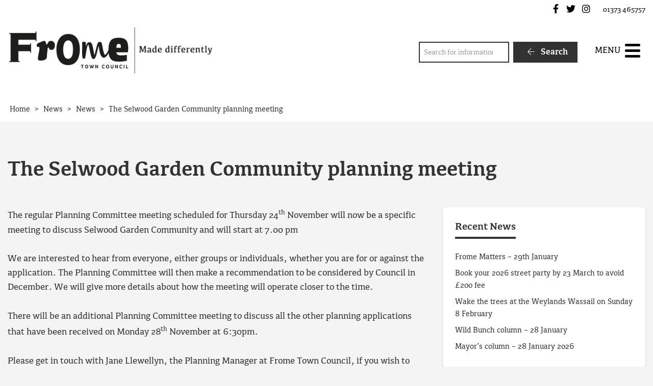

--- FILE ---
content_type: text/html; charset=utf-8
request_url: https://www.google.com/recaptcha/api2/anchor?ar=1&k=6Ld2V98dAAAAAF59rhb3gIx5246XOhBuLKpRVMPO&co=aHR0cHM6Ly93d3cuZnJvbWV0b3duY291bmNpbC5nb3YudWs6NDQz&hl=en&v=N67nZn4AqZkNcbeMu4prBgzg&size=invisible&anchor-ms=20000&execute-ms=30000&cb=uubuifsb116r
body_size: 48695
content:
<!DOCTYPE HTML><html dir="ltr" lang="en"><head><meta http-equiv="Content-Type" content="text/html; charset=UTF-8">
<meta http-equiv="X-UA-Compatible" content="IE=edge">
<title>reCAPTCHA</title>
<style type="text/css">
/* cyrillic-ext */
@font-face {
  font-family: 'Roboto';
  font-style: normal;
  font-weight: 400;
  font-stretch: 100%;
  src: url(//fonts.gstatic.com/s/roboto/v48/KFO7CnqEu92Fr1ME7kSn66aGLdTylUAMa3GUBHMdazTgWw.woff2) format('woff2');
  unicode-range: U+0460-052F, U+1C80-1C8A, U+20B4, U+2DE0-2DFF, U+A640-A69F, U+FE2E-FE2F;
}
/* cyrillic */
@font-face {
  font-family: 'Roboto';
  font-style: normal;
  font-weight: 400;
  font-stretch: 100%;
  src: url(//fonts.gstatic.com/s/roboto/v48/KFO7CnqEu92Fr1ME7kSn66aGLdTylUAMa3iUBHMdazTgWw.woff2) format('woff2');
  unicode-range: U+0301, U+0400-045F, U+0490-0491, U+04B0-04B1, U+2116;
}
/* greek-ext */
@font-face {
  font-family: 'Roboto';
  font-style: normal;
  font-weight: 400;
  font-stretch: 100%;
  src: url(//fonts.gstatic.com/s/roboto/v48/KFO7CnqEu92Fr1ME7kSn66aGLdTylUAMa3CUBHMdazTgWw.woff2) format('woff2');
  unicode-range: U+1F00-1FFF;
}
/* greek */
@font-face {
  font-family: 'Roboto';
  font-style: normal;
  font-weight: 400;
  font-stretch: 100%;
  src: url(//fonts.gstatic.com/s/roboto/v48/KFO7CnqEu92Fr1ME7kSn66aGLdTylUAMa3-UBHMdazTgWw.woff2) format('woff2');
  unicode-range: U+0370-0377, U+037A-037F, U+0384-038A, U+038C, U+038E-03A1, U+03A3-03FF;
}
/* math */
@font-face {
  font-family: 'Roboto';
  font-style: normal;
  font-weight: 400;
  font-stretch: 100%;
  src: url(//fonts.gstatic.com/s/roboto/v48/KFO7CnqEu92Fr1ME7kSn66aGLdTylUAMawCUBHMdazTgWw.woff2) format('woff2');
  unicode-range: U+0302-0303, U+0305, U+0307-0308, U+0310, U+0312, U+0315, U+031A, U+0326-0327, U+032C, U+032F-0330, U+0332-0333, U+0338, U+033A, U+0346, U+034D, U+0391-03A1, U+03A3-03A9, U+03B1-03C9, U+03D1, U+03D5-03D6, U+03F0-03F1, U+03F4-03F5, U+2016-2017, U+2034-2038, U+203C, U+2040, U+2043, U+2047, U+2050, U+2057, U+205F, U+2070-2071, U+2074-208E, U+2090-209C, U+20D0-20DC, U+20E1, U+20E5-20EF, U+2100-2112, U+2114-2115, U+2117-2121, U+2123-214F, U+2190, U+2192, U+2194-21AE, U+21B0-21E5, U+21F1-21F2, U+21F4-2211, U+2213-2214, U+2216-22FF, U+2308-230B, U+2310, U+2319, U+231C-2321, U+2336-237A, U+237C, U+2395, U+239B-23B7, U+23D0, U+23DC-23E1, U+2474-2475, U+25AF, U+25B3, U+25B7, U+25BD, U+25C1, U+25CA, U+25CC, U+25FB, U+266D-266F, U+27C0-27FF, U+2900-2AFF, U+2B0E-2B11, U+2B30-2B4C, U+2BFE, U+3030, U+FF5B, U+FF5D, U+1D400-1D7FF, U+1EE00-1EEFF;
}
/* symbols */
@font-face {
  font-family: 'Roboto';
  font-style: normal;
  font-weight: 400;
  font-stretch: 100%;
  src: url(//fonts.gstatic.com/s/roboto/v48/KFO7CnqEu92Fr1ME7kSn66aGLdTylUAMaxKUBHMdazTgWw.woff2) format('woff2');
  unicode-range: U+0001-000C, U+000E-001F, U+007F-009F, U+20DD-20E0, U+20E2-20E4, U+2150-218F, U+2190, U+2192, U+2194-2199, U+21AF, U+21E6-21F0, U+21F3, U+2218-2219, U+2299, U+22C4-22C6, U+2300-243F, U+2440-244A, U+2460-24FF, U+25A0-27BF, U+2800-28FF, U+2921-2922, U+2981, U+29BF, U+29EB, U+2B00-2BFF, U+4DC0-4DFF, U+FFF9-FFFB, U+10140-1018E, U+10190-1019C, U+101A0, U+101D0-101FD, U+102E0-102FB, U+10E60-10E7E, U+1D2C0-1D2D3, U+1D2E0-1D37F, U+1F000-1F0FF, U+1F100-1F1AD, U+1F1E6-1F1FF, U+1F30D-1F30F, U+1F315, U+1F31C, U+1F31E, U+1F320-1F32C, U+1F336, U+1F378, U+1F37D, U+1F382, U+1F393-1F39F, U+1F3A7-1F3A8, U+1F3AC-1F3AF, U+1F3C2, U+1F3C4-1F3C6, U+1F3CA-1F3CE, U+1F3D4-1F3E0, U+1F3ED, U+1F3F1-1F3F3, U+1F3F5-1F3F7, U+1F408, U+1F415, U+1F41F, U+1F426, U+1F43F, U+1F441-1F442, U+1F444, U+1F446-1F449, U+1F44C-1F44E, U+1F453, U+1F46A, U+1F47D, U+1F4A3, U+1F4B0, U+1F4B3, U+1F4B9, U+1F4BB, U+1F4BF, U+1F4C8-1F4CB, U+1F4D6, U+1F4DA, U+1F4DF, U+1F4E3-1F4E6, U+1F4EA-1F4ED, U+1F4F7, U+1F4F9-1F4FB, U+1F4FD-1F4FE, U+1F503, U+1F507-1F50B, U+1F50D, U+1F512-1F513, U+1F53E-1F54A, U+1F54F-1F5FA, U+1F610, U+1F650-1F67F, U+1F687, U+1F68D, U+1F691, U+1F694, U+1F698, U+1F6AD, U+1F6B2, U+1F6B9-1F6BA, U+1F6BC, U+1F6C6-1F6CF, U+1F6D3-1F6D7, U+1F6E0-1F6EA, U+1F6F0-1F6F3, U+1F6F7-1F6FC, U+1F700-1F7FF, U+1F800-1F80B, U+1F810-1F847, U+1F850-1F859, U+1F860-1F887, U+1F890-1F8AD, U+1F8B0-1F8BB, U+1F8C0-1F8C1, U+1F900-1F90B, U+1F93B, U+1F946, U+1F984, U+1F996, U+1F9E9, U+1FA00-1FA6F, U+1FA70-1FA7C, U+1FA80-1FA89, U+1FA8F-1FAC6, U+1FACE-1FADC, U+1FADF-1FAE9, U+1FAF0-1FAF8, U+1FB00-1FBFF;
}
/* vietnamese */
@font-face {
  font-family: 'Roboto';
  font-style: normal;
  font-weight: 400;
  font-stretch: 100%;
  src: url(//fonts.gstatic.com/s/roboto/v48/KFO7CnqEu92Fr1ME7kSn66aGLdTylUAMa3OUBHMdazTgWw.woff2) format('woff2');
  unicode-range: U+0102-0103, U+0110-0111, U+0128-0129, U+0168-0169, U+01A0-01A1, U+01AF-01B0, U+0300-0301, U+0303-0304, U+0308-0309, U+0323, U+0329, U+1EA0-1EF9, U+20AB;
}
/* latin-ext */
@font-face {
  font-family: 'Roboto';
  font-style: normal;
  font-weight: 400;
  font-stretch: 100%;
  src: url(//fonts.gstatic.com/s/roboto/v48/KFO7CnqEu92Fr1ME7kSn66aGLdTylUAMa3KUBHMdazTgWw.woff2) format('woff2');
  unicode-range: U+0100-02BA, U+02BD-02C5, U+02C7-02CC, U+02CE-02D7, U+02DD-02FF, U+0304, U+0308, U+0329, U+1D00-1DBF, U+1E00-1E9F, U+1EF2-1EFF, U+2020, U+20A0-20AB, U+20AD-20C0, U+2113, U+2C60-2C7F, U+A720-A7FF;
}
/* latin */
@font-face {
  font-family: 'Roboto';
  font-style: normal;
  font-weight: 400;
  font-stretch: 100%;
  src: url(//fonts.gstatic.com/s/roboto/v48/KFO7CnqEu92Fr1ME7kSn66aGLdTylUAMa3yUBHMdazQ.woff2) format('woff2');
  unicode-range: U+0000-00FF, U+0131, U+0152-0153, U+02BB-02BC, U+02C6, U+02DA, U+02DC, U+0304, U+0308, U+0329, U+2000-206F, U+20AC, U+2122, U+2191, U+2193, U+2212, U+2215, U+FEFF, U+FFFD;
}
/* cyrillic-ext */
@font-face {
  font-family: 'Roboto';
  font-style: normal;
  font-weight: 500;
  font-stretch: 100%;
  src: url(//fonts.gstatic.com/s/roboto/v48/KFO7CnqEu92Fr1ME7kSn66aGLdTylUAMa3GUBHMdazTgWw.woff2) format('woff2');
  unicode-range: U+0460-052F, U+1C80-1C8A, U+20B4, U+2DE0-2DFF, U+A640-A69F, U+FE2E-FE2F;
}
/* cyrillic */
@font-face {
  font-family: 'Roboto';
  font-style: normal;
  font-weight: 500;
  font-stretch: 100%;
  src: url(//fonts.gstatic.com/s/roboto/v48/KFO7CnqEu92Fr1ME7kSn66aGLdTylUAMa3iUBHMdazTgWw.woff2) format('woff2');
  unicode-range: U+0301, U+0400-045F, U+0490-0491, U+04B0-04B1, U+2116;
}
/* greek-ext */
@font-face {
  font-family: 'Roboto';
  font-style: normal;
  font-weight: 500;
  font-stretch: 100%;
  src: url(//fonts.gstatic.com/s/roboto/v48/KFO7CnqEu92Fr1ME7kSn66aGLdTylUAMa3CUBHMdazTgWw.woff2) format('woff2');
  unicode-range: U+1F00-1FFF;
}
/* greek */
@font-face {
  font-family: 'Roboto';
  font-style: normal;
  font-weight: 500;
  font-stretch: 100%;
  src: url(//fonts.gstatic.com/s/roboto/v48/KFO7CnqEu92Fr1ME7kSn66aGLdTylUAMa3-UBHMdazTgWw.woff2) format('woff2');
  unicode-range: U+0370-0377, U+037A-037F, U+0384-038A, U+038C, U+038E-03A1, U+03A3-03FF;
}
/* math */
@font-face {
  font-family: 'Roboto';
  font-style: normal;
  font-weight: 500;
  font-stretch: 100%;
  src: url(//fonts.gstatic.com/s/roboto/v48/KFO7CnqEu92Fr1ME7kSn66aGLdTylUAMawCUBHMdazTgWw.woff2) format('woff2');
  unicode-range: U+0302-0303, U+0305, U+0307-0308, U+0310, U+0312, U+0315, U+031A, U+0326-0327, U+032C, U+032F-0330, U+0332-0333, U+0338, U+033A, U+0346, U+034D, U+0391-03A1, U+03A3-03A9, U+03B1-03C9, U+03D1, U+03D5-03D6, U+03F0-03F1, U+03F4-03F5, U+2016-2017, U+2034-2038, U+203C, U+2040, U+2043, U+2047, U+2050, U+2057, U+205F, U+2070-2071, U+2074-208E, U+2090-209C, U+20D0-20DC, U+20E1, U+20E5-20EF, U+2100-2112, U+2114-2115, U+2117-2121, U+2123-214F, U+2190, U+2192, U+2194-21AE, U+21B0-21E5, U+21F1-21F2, U+21F4-2211, U+2213-2214, U+2216-22FF, U+2308-230B, U+2310, U+2319, U+231C-2321, U+2336-237A, U+237C, U+2395, U+239B-23B7, U+23D0, U+23DC-23E1, U+2474-2475, U+25AF, U+25B3, U+25B7, U+25BD, U+25C1, U+25CA, U+25CC, U+25FB, U+266D-266F, U+27C0-27FF, U+2900-2AFF, U+2B0E-2B11, U+2B30-2B4C, U+2BFE, U+3030, U+FF5B, U+FF5D, U+1D400-1D7FF, U+1EE00-1EEFF;
}
/* symbols */
@font-face {
  font-family: 'Roboto';
  font-style: normal;
  font-weight: 500;
  font-stretch: 100%;
  src: url(//fonts.gstatic.com/s/roboto/v48/KFO7CnqEu92Fr1ME7kSn66aGLdTylUAMaxKUBHMdazTgWw.woff2) format('woff2');
  unicode-range: U+0001-000C, U+000E-001F, U+007F-009F, U+20DD-20E0, U+20E2-20E4, U+2150-218F, U+2190, U+2192, U+2194-2199, U+21AF, U+21E6-21F0, U+21F3, U+2218-2219, U+2299, U+22C4-22C6, U+2300-243F, U+2440-244A, U+2460-24FF, U+25A0-27BF, U+2800-28FF, U+2921-2922, U+2981, U+29BF, U+29EB, U+2B00-2BFF, U+4DC0-4DFF, U+FFF9-FFFB, U+10140-1018E, U+10190-1019C, U+101A0, U+101D0-101FD, U+102E0-102FB, U+10E60-10E7E, U+1D2C0-1D2D3, U+1D2E0-1D37F, U+1F000-1F0FF, U+1F100-1F1AD, U+1F1E6-1F1FF, U+1F30D-1F30F, U+1F315, U+1F31C, U+1F31E, U+1F320-1F32C, U+1F336, U+1F378, U+1F37D, U+1F382, U+1F393-1F39F, U+1F3A7-1F3A8, U+1F3AC-1F3AF, U+1F3C2, U+1F3C4-1F3C6, U+1F3CA-1F3CE, U+1F3D4-1F3E0, U+1F3ED, U+1F3F1-1F3F3, U+1F3F5-1F3F7, U+1F408, U+1F415, U+1F41F, U+1F426, U+1F43F, U+1F441-1F442, U+1F444, U+1F446-1F449, U+1F44C-1F44E, U+1F453, U+1F46A, U+1F47D, U+1F4A3, U+1F4B0, U+1F4B3, U+1F4B9, U+1F4BB, U+1F4BF, U+1F4C8-1F4CB, U+1F4D6, U+1F4DA, U+1F4DF, U+1F4E3-1F4E6, U+1F4EA-1F4ED, U+1F4F7, U+1F4F9-1F4FB, U+1F4FD-1F4FE, U+1F503, U+1F507-1F50B, U+1F50D, U+1F512-1F513, U+1F53E-1F54A, U+1F54F-1F5FA, U+1F610, U+1F650-1F67F, U+1F687, U+1F68D, U+1F691, U+1F694, U+1F698, U+1F6AD, U+1F6B2, U+1F6B9-1F6BA, U+1F6BC, U+1F6C6-1F6CF, U+1F6D3-1F6D7, U+1F6E0-1F6EA, U+1F6F0-1F6F3, U+1F6F7-1F6FC, U+1F700-1F7FF, U+1F800-1F80B, U+1F810-1F847, U+1F850-1F859, U+1F860-1F887, U+1F890-1F8AD, U+1F8B0-1F8BB, U+1F8C0-1F8C1, U+1F900-1F90B, U+1F93B, U+1F946, U+1F984, U+1F996, U+1F9E9, U+1FA00-1FA6F, U+1FA70-1FA7C, U+1FA80-1FA89, U+1FA8F-1FAC6, U+1FACE-1FADC, U+1FADF-1FAE9, U+1FAF0-1FAF8, U+1FB00-1FBFF;
}
/* vietnamese */
@font-face {
  font-family: 'Roboto';
  font-style: normal;
  font-weight: 500;
  font-stretch: 100%;
  src: url(//fonts.gstatic.com/s/roboto/v48/KFO7CnqEu92Fr1ME7kSn66aGLdTylUAMa3OUBHMdazTgWw.woff2) format('woff2');
  unicode-range: U+0102-0103, U+0110-0111, U+0128-0129, U+0168-0169, U+01A0-01A1, U+01AF-01B0, U+0300-0301, U+0303-0304, U+0308-0309, U+0323, U+0329, U+1EA0-1EF9, U+20AB;
}
/* latin-ext */
@font-face {
  font-family: 'Roboto';
  font-style: normal;
  font-weight: 500;
  font-stretch: 100%;
  src: url(//fonts.gstatic.com/s/roboto/v48/KFO7CnqEu92Fr1ME7kSn66aGLdTylUAMa3KUBHMdazTgWw.woff2) format('woff2');
  unicode-range: U+0100-02BA, U+02BD-02C5, U+02C7-02CC, U+02CE-02D7, U+02DD-02FF, U+0304, U+0308, U+0329, U+1D00-1DBF, U+1E00-1E9F, U+1EF2-1EFF, U+2020, U+20A0-20AB, U+20AD-20C0, U+2113, U+2C60-2C7F, U+A720-A7FF;
}
/* latin */
@font-face {
  font-family: 'Roboto';
  font-style: normal;
  font-weight: 500;
  font-stretch: 100%;
  src: url(//fonts.gstatic.com/s/roboto/v48/KFO7CnqEu92Fr1ME7kSn66aGLdTylUAMa3yUBHMdazQ.woff2) format('woff2');
  unicode-range: U+0000-00FF, U+0131, U+0152-0153, U+02BB-02BC, U+02C6, U+02DA, U+02DC, U+0304, U+0308, U+0329, U+2000-206F, U+20AC, U+2122, U+2191, U+2193, U+2212, U+2215, U+FEFF, U+FFFD;
}
/* cyrillic-ext */
@font-face {
  font-family: 'Roboto';
  font-style: normal;
  font-weight: 900;
  font-stretch: 100%;
  src: url(//fonts.gstatic.com/s/roboto/v48/KFO7CnqEu92Fr1ME7kSn66aGLdTylUAMa3GUBHMdazTgWw.woff2) format('woff2');
  unicode-range: U+0460-052F, U+1C80-1C8A, U+20B4, U+2DE0-2DFF, U+A640-A69F, U+FE2E-FE2F;
}
/* cyrillic */
@font-face {
  font-family: 'Roboto';
  font-style: normal;
  font-weight: 900;
  font-stretch: 100%;
  src: url(//fonts.gstatic.com/s/roboto/v48/KFO7CnqEu92Fr1ME7kSn66aGLdTylUAMa3iUBHMdazTgWw.woff2) format('woff2');
  unicode-range: U+0301, U+0400-045F, U+0490-0491, U+04B0-04B1, U+2116;
}
/* greek-ext */
@font-face {
  font-family: 'Roboto';
  font-style: normal;
  font-weight: 900;
  font-stretch: 100%;
  src: url(//fonts.gstatic.com/s/roboto/v48/KFO7CnqEu92Fr1ME7kSn66aGLdTylUAMa3CUBHMdazTgWw.woff2) format('woff2');
  unicode-range: U+1F00-1FFF;
}
/* greek */
@font-face {
  font-family: 'Roboto';
  font-style: normal;
  font-weight: 900;
  font-stretch: 100%;
  src: url(//fonts.gstatic.com/s/roboto/v48/KFO7CnqEu92Fr1ME7kSn66aGLdTylUAMa3-UBHMdazTgWw.woff2) format('woff2');
  unicode-range: U+0370-0377, U+037A-037F, U+0384-038A, U+038C, U+038E-03A1, U+03A3-03FF;
}
/* math */
@font-face {
  font-family: 'Roboto';
  font-style: normal;
  font-weight: 900;
  font-stretch: 100%;
  src: url(//fonts.gstatic.com/s/roboto/v48/KFO7CnqEu92Fr1ME7kSn66aGLdTylUAMawCUBHMdazTgWw.woff2) format('woff2');
  unicode-range: U+0302-0303, U+0305, U+0307-0308, U+0310, U+0312, U+0315, U+031A, U+0326-0327, U+032C, U+032F-0330, U+0332-0333, U+0338, U+033A, U+0346, U+034D, U+0391-03A1, U+03A3-03A9, U+03B1-03C9, U+03D1, U+03D5-03D6, U+03F0-03F1, U+03F4-03F5, U+2016-2017, U+2034-2038, U+203C, U+2040, U+2043, U+2047, U+2050, U+2057, U+205F, U+2070-2071, U+2074-208E, U+2090-209C, U+20D0-20DC, U+20E1, U+20E5-20EF, U+2100-2112, U+2114-2115, U+2117-2121, U+2123-214F, U+2190, U+2192, U+2194-21AE, U+21B0-21E5, U+21F1-21F2, U+21F4-2211, U+2213-2214, U+2216-22FF, U+2308-230B, U+2310, U+2319, U+231C-2321, U+2336-237A, U+237C, U+2395, U+239B-23B7, U+23D0, U+23DC-23E1, U+2474-2475, U+25AF, U+25B3, U+25B7, U+25BD, U+25C1, U+25CA, U+25CC, U+25FB, U+266D-266F, U+27C0-27FF, U+2900-2AFF, U+2B0E-2B11, U+2B30-2B4C, U+2BFE, U+3030, U+FF5B, U+FF5D, U+1D400-1D7FF, U+1EE00-1EEFF;
}
/* symbols */
@font-face {
  font-family: 'Roboto';
  font-style: normal;
  font-weight: 900;
  font-stretch: 100%;
  src: url(//fonts.gstatic.com/s/roboto/v48/KFO7CnqEu92Fr1ME7kSn66aGLdTylUAMaxKUBHMdazTgWw.woff2) format('woff2');
  unicode-range: U+0001-000C, U+000E-001F, U+007F-009F, U+20DD-20E0, U+20E2-20E4, U+2150-218F, U+2190, U+2192, U+2194-2199, U+21AF, U+21E6-21F0, U+21F3, U+2218-2219, U+2299, U+22C4-22C6, U+2300-243F, U+2440-244A, U+2460-24FF, U+25A0-27BF, U+2800-28FF, U+2921-2922, U+2981, U+29BF, U+29EB, U+2B00-2BFF, U+4DC0-4DFF, U+FFF9-FFFB, U+10140-1018E, U+10190-1019C, U+101A0, U+101D0-101FD, U+102E0-102FB, U+10E60-10E7E, U+1D2C0-1D2D3, U+1D2E0-1D37F, U+1F000-1F0FF, U+1F100-1F1AD, U+1F1E6-1F1FF, U+1F30D-1F30F, U+1F315, U+1F31C, U+1F31E, U+1F320-1F32C, U+1F336, U+1F378, U+1F37D, U+1F382, U+1F393-1F39F, U+1F3A7-1F3A8, U+1F3AC-1F3AF, U+1F3C2, U+1F3C4-1F3C6, U+1F3CA-1F3CE, U+1F3D4-1F3E0, U+1F3ED, U+1F3F1-1F3F3, U+1F3F5-1F3F7, U+1F408, U+1F415, U+1F41F, U+1F426, U+1F43F, U+1F441-1F442, U+1F444, U+1F446-1F449, U+1F44C-1F44E, U+1F453, U+1F46A, U+1F47D, U+1F4A3, U+1F4B0, U+1F4B3, U+1F4B9, U+1F4BB, U+1F4BF, U+1F4C8-1F4CB, U+1F4D6, U+1F4DA, U+1F4DF, U+1F4E3-1F4E6, U+1F4EA-1F4ED, U+1F4F7, U+1F4F9-1F4FB, U+1F4FD-1F4FE, U+1F503, U+1F507-1F50B, U+1F50D, U+1F512-1F513, U+1F53E-1F54A, U+1F54F-1F5FA, U+1F610, U+1F650-1F67F, U+1F687, U+1F68D, U+1F691, U+1F694, U+1F698, U+1F6AD, U+1F6B2, U+1F6B9-1F6BA, U+1F6BC, U+1F6C6-1F6CF, U+1F6D3-1F6D7, U+1F6E0-1F6EA, U+1F6F0-1F6F3, U+1F6F7-1F6FC, U+1F700-1F7FF, U+1F800-1F80B, U+1F810-1F847, U+1F850-1F859, U+1F860-1F887, U+1F890-1F8AD, U+1F8B0-1F8BB, U+1F8C0-1F8C1, U+1F900-1F90B, U+1F93B, U+1F946, U+1F984, U+1F996, U+1F9E9, U+1FA00-1FA6F, U+1FA70-1FA7C, U+1FA80-1FA89, U+1FA8F-1FAC6, U+1FACE-1FADC, U+1FADF-1FAE9, U+1FAF0-1FAF8, U+1FB00-1FBFF;
}
/* vietnamese */
@font-face {
  font-family: 'Roboto';
  font-style: normal;
  font-weight: 900;
  font-stretch: 100%;
  src: url(//fonts.gstatic.com/s/roboto/v48/KFO7CnqEu92Fr1ME7kSn66aGLdTylUAMa3OUBHMdazTgWw.woff2) format('woff2');
  unicode-range: U+0102-0103, U+0110-0111, U+0128-0129, U+0168-0169, U+01A0-01A1, U+01AF-01B0, U+0300-0301, U+0303-0304, U+0308-0309, U+0323, U+0329, U+1EA0-1EF9, U+20AB;
}
/* latin-ext */
@font-face {
  font-family: 'Roboto';
  font-style: normal;
  font-weight: 900;
  font-stretch: 100%;
  src: url(//fonts.gstatic.com/s/roboto/v48/KFO7CnqEu92Fr1ME7kSn66aGLdTylUAMa3KUBHMdazTgWw.woff2) format('woff2');
  unicode-range: U+0100-02BA, U+02BD-02C5, U+02C7-02CC, U+02CE-02D7, U+02DD-02FF, U+0304, U+0308, U+0329, U+1D00-1DBF, U+1E00-1E9F, U+1EF2-1EFF, U+2020, U+20A0-20AB, U+20AD-20C0, U+2113, U+2C60-2C7F, U+A720-A7FF;
}
/* latin */
@font-face {
  font-family: 'Roboto';
  font-style: normal;
  font-weight: 900;
  font-stretch: 100%;
  src: url(//fonts.gstatic.com/s/roboto/v48/KFO7CnqEu92Fr1ME7kSn66aGLdTylUAMa3yUBHMdazQ.woff2) format('woff2');
  unicode-range: U+0000-00FF, U+0131, U+0152-0153, U+02BB-02BC, U+02C6, U+02DA, U+02DC, U+0304, U+0308, U+0329, U+2000-206F, U+20AC, U+2122, U+2191, U+2193, U+2212, U+2215, U+FEFF, U+FFFD;
}

</style>
<link rel="stylesheet" type="text/css" href="https://www.gstatic.com/recaptcha/releases/N67nZn4AqZkNcbeMu4prBgzg/styles__ltr.css">
<script nonce="W6ld3bXFdIo841Gwe7gfCA" type="text/javascript">window['__recaptcha_api'] = 'https://www.google.com/recaptcha/api2/';</script>
<script type="text/javascript" src="https://www.gstatic.com/recaptcha/releases/N67nZn4AqZkNcbeMu4prBgzg/recaptcha__en.js" nonce="W6ld3bXFdIo841Gwe7gfCA">
      
    </script></head>
<body><div id="rc-anchor-alert" class="rc-anchor-alert"></div>
<input type="hidden" id="recaptcha-token" value="[base64]">
<script type="text/javascript" nonce="W6ld3bXFdIo841Gwe7gfCA">
      recaptcha.anchor.Main.init("[\x22ainput\x22,[\x22bgdata\x22,\x22\x22,\[base64]/[base64]/[base64]/bmV3IHJbeF0oY1swXSk6RT09Mj9uZXcgclt4XShjWzBdLGNbMV0pOkU9PTM/bmV3IHJbeF0oY1swXSxjWzFdLGNbMl0pOkU9PTQ/[base64]/[base64]/[base64]/[base64]/[base64]/[base64]/[base64]/[base64]\x22,\[base64]\\u003d\x22,\x22ScK6N8KQw65eM2UCw7bCol/CvsOLeEPDmW7Cq244w77DtD1/MMKbwpzCi03CvR5Cw4EPwqPCtGHCpxLDgGLDssKeOMOJw5FBQMO+J1jDgsO2w5vDvEciIsOAwrjDpWzCnlZqJ8KXVGTDnsKZSADCszzDvcKuD8OqwplFAS3CuSrCujpnw5rDjFXDsMOKwrIALRpvSjNGNg4HCMO6w5sef3bDh8Oww4XDlsODw5HDrHvDrMKlw7/DssOQw5AMfnnDgFMYw4XDnsOsEMOsw4bDvCDCiG0Lw4MBwr96c8OtwrXCjcOgRQ5/[base64]/CkRvCh8OAZ19EZsOoKcOfwo0EwqjCp8KgcFR5w4zCpWhuwo0ONsOFeDEEdgYvT8Kww4vDu8OpwprCmsOew4lFwpRRWgXDtMK4a1XCnxd7wqFrU8KTwqjCn8Klw6bDkMO8w6o8wosPw7/DlsKFJ8KqwrLDq1xBWnDCjsO6w7Bsw5k0wpQAwr/[base64]/Ckw/CplwAKXXCl8KyGntXbGF8w4HDvMOfDsOAw7IGw58FPmNncMKlfMKww6LDssK9LcKFwpcUwrDDtwjDn8Oqw5jDkGQLw7cqw5jDtMK8JmwTF8O+CsK+f8O8wpFmw78UKTnDkFUwTsKlwo4LwoDDpw/CnRLDuTnClsOLwofCqcOUeR8VW8OTw6DDk8OTw4/[base64]/[base64]/w7gswoLDicKqe8Kow7vCl8OKw4ZOAiJYwqLDlXXCjMK+wprDvMK9LsOpw7bDrB9RwoPCnWg6w4TCmGwLw7Imw4fDnSI9w64Hwp7Cl8OHSmLDi3rChnLCsFgLwqHDj1XDpkfDoGXDoMOuw6nCiQhIecOZw4/CmRJywpvCmz7CvBzCqMKTbMOfcWjCtcODw7LCsHvDiB0xwrwcwr3Di8KbBcKZe8KTScKcwr54w502wrAxwpltwp7DnwzCisKCwpTDpMO+w4HDtcOdwo5EBinCu1xPw7xdasOywqM5TsOabCdQwo8bwoRUwrzDoH/ChiXDt1jDnEFBWwxRacKxdxDDjcK4wpRaKcKIXsOAw5XDj1TCtcObCsOpw7cNw4UZMwZdw5RPwqhuD8OZZ8K1cxVcw53Dj8OWwpPDicOSC8OOwqbDtcOodsOqX2/DlXTDtCnChjfDlcOZwq3ClcONw6/CjX9zLSZ2dsK8w7zDtwNMwqwTRy/DqmDDicONwq3Ciy/DvXHCn8Kzw5LDksKpw5DDjQgEX8OKWcKeJRrDrgPDmkbDgMOuVhTCmCVxwo54w7LCgMKdJn1QwoA+w4PCpUzDr33DgTrDp8OPXAbCgE8+FlQBw5JIw6TCksOBcBhww5AYQnIcSHg9PQfDjMKKwr/[base64]/Du8OkE2VywrPDqm/CmsKAw6l7SsKDw5TDqcK7Di/CuMKiZy/ChxF9w7rDlR0bwpxswroWw7oaw6bDucOKIcKLw6FxRDA8A8OVw5J0w5IbRRAeLlfDnQ/Co2t1wp7DmBoySCAnw7Mcw4/[base64]/DksKUYw0fwq1OwqgVwqzDlXdYw7fCksO7wow/AMK+wpPCsQN2woJkaB7CiCIuw7RwOiVRcSXDqQ1vGWIWw7kSw5MQwqDCgsO8w7fCpWXDgS1Gw5bCo3wXdjfCscOtXSQ2w5x8GizCv8OdwovCv0fDlsKGw7FZwr7DpMO3MMK0w6YxwpHCqcOJTMKtKsKPw5/CqDDCtcOOd8KPwoMNw6VDRcKXw4Y9wpl0w6jDg1DDp1zDtAZ7V8O/[base64]/w7A2wrjDlDxxTsKjw7IUwpHDgMKZPxPCksKWwq99A0LCthl2wpPDmV3DsMO7esOGb8KFVMO+B2/[base64]/CpcOJwrZ+wqRcwr/DucK0wqQ6wowbw4fCtcKYw57DqVPDk8O6K3NNIgBcwoBww6dKGcOgwrnCkVMkZRnCg8KuwpB7wp4WasK8w51lXFrCvQsKwoglwp7DgXLDlCJqw6bDrU3DgB3Cr8OTwrADNAkew7VGN8KlIMKYw67CjkbCnBnCiAHDjsOZw7/[base64]/Dp8KNw7p1aDzCscOlw7zCpX3DlsOWwq3DqFvCpMKtecOgW10uXXfDgAXDtcK5dcKcfsK0fFRlYw1Ow6YEw5fChcKOO8OpPsKMw4xsWi5bwo9HCRnDqQ5/TH3CqB3CrMKEwp/Cr8OVw7lVL0PDk8KOw6fDqmYUwoQrD8KAw5nCiBfCkAJBOcOYw4scPFwyMcO4NsKCWhfDhwHCojYjw47CrFp6wo/DuVhow73DpBYiSToZE2DCrsKGCh1ZXsKIOiRewpZKDS4pFkNPSCRiw6fDhcKEwqHDq3PDpFpiwqAcw5LCugLCucO/w6FtIBQOesOIw6PDhQlyw7/Cm8ObUEHDicKkL8OXw7AgwrPDjlwbdQ0gCEPCt2YnUcO9wp16w65+wrM1wpnCvsOpwptGRlg8J8KMw7RVScKad8OsJDjDmhgOw4vCugTCmMKbYlLDo8ONwoLCt0QTwr/Cq8KwdcO0woDDkm4GdzjCpsKDw7XDo8KNOTYIWhU5MMKfwrbCssKFw7vCk0/DtDTDhMKUw6TDmm5wZ8KYOsO2cndzVMK/woQ8wpJRZmjDscOeZBd4B8KywrbCvjJBw782Ens3G2vCrjzDk8Kjw6LDo8K3FTPDo8O3w5fDlMKKbwtqHhrChcODXATCnxUJwqcCw5B0P0zDksKaw6t7H1FHB8KCw55bK8Kdw4V5NW1UXjTDtVp3a8ORwq85wpfCqnfCu8OEwrNMZMKdSSRZLGAiworDhMO/d8Ktw4PDoA9ObUjCrXAmwr9zw6vCl0tGVUZDwrLDty0YT1QDI8OFJMOow5E4w67DmCfDgmNXw5/Dqi4lw6HDlwM8FcOrwrgYw6zDmsOXw5jCsMKDbMKrw4bDknwxw4xVw5R7WsKBLcKHwqc2T8OVwqk5wpdCesOnw74dNBvDuMO7wpcCw7wyUcK7IsO1wo3ClMOaYiVzan/DqQHCqSPDssKWcMOYwr3CkMO0MQoiPR/[base64]/w57CgnvCmMOgwpnCiwTCh8OswpAAYMKrFRPCq8O6JsKKQMKswoHClivCrcKUUMKxB24nw4zDlcKaw5w+WMKJw4XClUDDksKEE8KGw5p+w5HClcOEwr7CtSEawo4Aw7fDo8KgHMKjw7zDpcKKEsOcciZmw79LwrB2wr3DihTDq8O4NRE7w6/Cg8KGSz1Rw6zChcOnwpoGwqLDnMO+w6DDlXJueWvDiRAswpPCmcOMFxrDqMOgR8KyQcOwwrDDp0xMw6nDmxExV3jCnsK2f2oOcx1cwpdHw6B1CcK4d8K4ai0ZFRHDk8OSeAg1w5EOw6psN8OCVFEQwqzDqi5sw6LCunBwwofCtsKRQBJbdVNYeBhEwq/Ct8Omwqgcw6/DkXbDmsO/[base64]/BEFfB8OyZTrDk8Ouwp3DmDQ1JcO/bi7CgzTDn8KBI0d5wrByNWPCl0s9w7nDtCrDicKSfRTCtcOPw65jEMOrDcOCP1/ClmMmwrzDqCHCncK+w6jCl8KOAGJwwrZfw54WLsKAL8OhwpLCrkdmw6TDjxsQw5zDlWbClVk/wr4YYMOdacKowrkyDBvDijoZA8OGIWrCmcOOw7xfw4Efw6kCwrvDnMKOw7TCn0DDuCtPGsOVX3lJbhbDs3wLwr/ChQbCjcO/HBwFw7I/ImNzw5zCjMOLFkTCjhUoWcO3D8KeAMKzLMOewpFuwqfCjBsJekPDhWDCsl/Cu3pUfcKUw5lmIcOtIRcSwqzCusKZMVkWasOBeMKQwqzCpy/ClxokN3xfwoLCmk7Di0HDsGszKyBXw43ClVXDq8OWw74Zw4xbcUl0w6oaND5qLMOMwo4cw6k0wrB+wpTDmsOIw6XDlELCoxPDnsKrN0pXRyHCvcKWwo3DqVXDrQ4PYhbDnMKoXMO+w7U/[base64]/DtMKnwoHDphwlw7ZCc0cuAMONw5bChWITeMKiwpjCoFh6P2/[base64]/ZsOCayoCwrPDtRV2wqTDp3LClU/ChMKUwpfCt8KQIcO2ZcKiMlTDrXbCo8O9w4XDvcKHEh7CjcO8VMK7wqzDoh3Dh8KgasKbCEl/QjQhF8KvwoDCmHXCpcO0IsO+wpPCgD/DgcO6wq4mwr8Hw4MWHMKtMyLDjcK9w53DksO1w6oSwqp7OTzDtGQxVcKUw4jCrTzCn8KaUcOXecOTw6F5w7zDlArDnEoGUcKrQcODBmdoAMKcfMOnw5g3KcOORlDDp8Kxw6vDoMKwRWnCvU8jacKvelvDjMOvw4wBwrJBAzdDbcKMJMKdw4vCjsOjw4jCu8Oyw7/[base64]/ColJwwqslOW81w7jDu1jChyNbw4I5w5zCqE3CjivDi8OKw7tbKcKRw7fCuhIlFMOww7gAw5phScKla8KSw6IrVgQawqoUwrMFcABsw4g3w6B+wpoQwosnJhwARRFiw7ErBTdOPcOhGXfDiAdOLVgew5ZfPcOgUwbDmi3DvEB3bTbDg8KQwrZoQ3XCmVnDlm/[base64]/[base64]/JRHDsR7DhMKZI8OrwpZ4UgAAOMKHwpTDuTPDmENWC8Knw6nCuMOkw5nDqcObB8Oiw5LCsDjCu8O/w7fDo2gXesOPwolvw4c6wq1QwrAMwrR1wrNtC0BBRMKPWMKsw4p/ecOjwoHDvsKGw6fDlMKFBcK9IAXCvsKEayhbCsOZfCbDtcK8bMOKOzJaCcKMLWcJwpDDnDc+d8Ksw78uwqPCl8KBwrnCkcKVw4bCokHCgFjClMKHCCkGZi0iwpLCtUXDlE/CjBTCn8K/[base64]/[base64]/CtMO5wo9/fQMLw47CsyEPwqkFDSnDr8Oww57CoUVPw4ZZwrfCvhnDowAkw5rDvSnDocK6wqUcDMKSw7vDhmnDlXDCksKFwqEZTAEzw7ANw60xTcOlIcOxwprCrhjCrW/CmMKNZCt2acKBw7vCvMO0wpjDg8KqAhgKSAzDpTnDsMO5YSAWW8KNZcO7w5DDqsOvM8KCw4YWYcKewo0dDcOvw5fCjRw8w7PDqsKbQcOdw78pw4pYw4bCn8OrUcKuwqFMw7XDucOOBXPDn1B4w4LCsMKCXQPCnmXCv8ObXMKzfizCnMOVWsO1WVFMwoBnTsK/[base64]/DrGpqJMKAG8Kiw4DCg1DDt8K4RMKzw7DCpsKACEp0wqnCjHjDkhXDhklgGcOdSXI3GcKMw4bDocKAX0fCuiDDuzbDr8KQw7tsw5MadsOcw5LDlMOyw7VhwqZPGcOtBl1kwqMtLW7Du8O6asO/w5fCrGglJibDr1LDtcKiw5/CvsOBwp/DkXN9w6jDjl3CkcOGw5s6wp3ChVlib8KHNcKSw6nCvcOMLAHClElMwo7ClcOHwrF9w6jDkm/Dt8KCdAU+Jigudz88dsK0w7jCl0JISsOjw408IsOEdG7CjcOMwoHCpsOlwpFfAFocDmgTcRFSesOLw7AFBCjCpcOfO8O0w4cxUHzDiy/Cs3vCgcKJwqDChV9teFIJwp1JJzTCly9jwodkO8Kqw6/Dl2DCu8O+w7NFwobCr8KlbsKvb0fCosOCw5HDicOAacOLw4XCs8KIw7EswrgXwptuwqHCl8O6w7E7wqjDt8OVw4DCpHwYC8OqdsKiWm/[base64]/CmRjCikLCk0HDjMKTMx5Tw4J1w7YAVcKzQ8K3FAB8ARTCoh/DgQjDj2vCvmPDhsK1w4NnwrjCo8KQDXzDvzrCucK1Dw7Cj2/DmMKxw48dLsKDPBEmw4fCjlnCiiHDmcK3BMOaw7bDvGITRHbDhSXDr33Dk3EGJ23DhsOkwoNMw5PDiMKkIBnDoAoDP2LDu8OJwpTDnnLDp8OHMS/DlsKILCNSw5dmwojDvMOWTUnCs8OlGy4DQ8KGMxHDlBPDsMKzCWjCkS4SKcKuwqXCmsKQMMOVw5/CmC1hwpkzwpxHEhXCiMOIC8KBw7VUMxc+bAZkJcOeJAhIDzjDo2kKLDhDw5fCtS/[base64]/Cqnsqw6ovUV/[base64]/ClhV0wovDiMO9wpcSUwrDrcOwWcKFwqhFAMOSw6fCjMO8w4DCscOwC8OFwoXDpMKwbRoCVQxLNmgGwrE9bB5sWSUpD8KcDsOOWyrDv8OLCSYcw4XDhgPCmMKFAsOlIcK7wqDCq0MHVAhsw61PIMKsw7guJMKMw7DDv0/CmCo3w6rDuktFw5dKAGITw67CvMKrAmbDm8OYH8Ova8KZS8Ouw5vDknTDqMK1KsOaCnnDun7CjcOnw6XCijhoUsOewr1WIzRnYkjDtEQkbcO/w4xlwoYLTWXCoETCh0cVwpRnw5XDvMKdwrzDqsK9JmZyw4kRdMKxOV0dEV3Ck2tAchBzwpxufltABUhQbgVqKiIHw70DC0LCq8OjVcOtwpvDqg/[base64]/[base64]/CksO5YcO2CsO8w5whbMO2PsO0eMK2CcKmwqLChCDCkTZJXyfCicKaYA7DmcO3w7/CoMOaGAjDkcOuNgBhQ3fDgnpYw6zCkcKhasKecMOPw6HCuBzDmTMGw6fDvMOrJGvDrAR4dSfDjkxWVGZCYHfCnk1dwp0ewp9ddQxFwqpmKcOvXMKPNsOPwojCq8Khw73Cr2HCgmxOw7RXw4EGKj/CqXPCq1AKF8Ovw6APXlbCusOoSsO2A8K0RcK9NsO4w5jDgm/[base64]/BHt2w7PCiABPZsKLQ8O5XcKZLcKlaxHCqCvDjsOuN8KIKCnCqW3DvcKdI8O5w596XsKFF8K9w6rCusK6wr4of8OpwoHDvn7ChcO5wo/[base64]/DjkJLwrrDssKgC13CtiHCk8OkLcK1TsKraMO4wqTCiHh9wocuwrnDunTCpcK8CMOKwpnChsKpw4Q4w4ZHw6JtbS/CtMKTZsKZO8O7BE7DmHfDo8KNw6HCrFkNwrUEw5bDgcOCwqBjwrPCkMKfQMKnfcKkPMOBbDfDgBlfwrbDsUNtfC7Dv8OKdmFHNsKcc8KcwrRhHkXDvcKpNsOAKDbDl1PDk8KQw5zDp1dxwqZ/woBfw4DDvXPCqsKFPU4ewq0WwoDDicKewqTCpcO4wq80wozDqsKFw6vDr8KxwrTDlxzCiX9tHD45wozDncOGwqpCEFQJWhfDgzgqFsKww5kcw7/Dn8KIw4rDoMO9w6EFw6QvEsOdwqkgw5RIBcOtw4/CnSbDi8KBw7LDlsKQTcKQVMOqw4hPJMOzAcKUDkfDksKnw43Do2vDrcKUwopKw6LCq8OLw5vCqkp+w7DDocObBMKFY8K1IsKFOMK6w4oKwoHCpsOawpzCk8OEw5vDk8OtdsKnw4kTw51zG8K2w50AwoTCjCpeXFgrw5tHwoJULwFrbcOowofCgcKNw5HChwjDq0Y/NsO2e8ODUsOWwqrChsO7eUnDoSlzAC3Dt8OkbMKtOngfK8OTG1DCiMO8CcKUw6DCqsOjNMKZw4/DgmTDlQ3CtXnCosOPw6PCjcK8MUcPDVNuPw/[base64]/Cl1HDosOKw610bcK0w4EZw4bCqHVnwql4Jm/DlHTDhMKDwqcQAEzCsjHDl8K4blfDonxBMEEIwpUCBcK2wr/CrsONXMOYQiNKPls5wrIUwqPDp8OUJlpzQsK3w75Nw7RiX2clNHPDlcKLb1AhfDvCncOvwpnDtwzClcO4eh5lDDzDqMK/BUHCscOQw6TCjhvDowgCZsOsw6ZEw4nDgww9wqLCg3BPNMO6w7tUw49lw4FbOcKTd8KALsOjS8K2wqQiwpIzw4pKdcO/OsOOJsOkw6zCt8KKwrPDkBBRw6PDmmEYMcOxSsKcesORUMOjKRxLd8O3w5XDp8OlwpvCv8KjQ3sVL8KSdSBawrrDucO3wojCgcKjB8OITAFTagMpalVqVMOAV8OJwonChcKDwrkJw5XCr8Okw7V+f8O+WsOPfsO/w70Iw6PCtsOOwpLDrsK/wr8mHW/CmkrCvcO9TX7CtcKVw5LDlR7Dg0/[base64]/CnsKGw6cCExLDpQ/CsxTCpsORLsO2w61ywp4KUsK7XDJow496dEFKwoHCr8OWJcKSKCLDpUvCqcOtworDjCgdwrzDu0/CrEY1MFfDgmEFISnDlMOLUsOAw6Ysw4lDw4IPawN+LGnDi8K2w4vCvWhRw4PDsTnCnTjDl8Kaw7UuM0coVsK9w7/Dv8K2H8Ozw7Zrw65VwptBQcKLw7FEwoQRwrtBWcO7MiVfZsKCw7wvwq3DjcOUwpUEw6jDqB7DjxfCnMODDlFNBcO7QcK6JXM+w5Fbwqh1w7ofwrEkwqDCmibDqMO7LsK2w7Jhw4vDuMKddMKBw6zDuFF9DCjDvjLCjMK7GcKpHcO2JDVFw6E0w7rDqWYgwo/DvW1Lb8OmS3XDqsOMLcOJOGNaOsKbw5Iqw4Rgw5/DnxLDjBppw5stPHfCg8Onw6XDrsKjwoYvcAFZw69fwrPDvsKVw6A6wq15wqzCu0c0w4Bdw5F4w7Umw45cw4jCgMKoXELCu3h/wpIpdQ4fwrXCjMORKMKdAUbDvMKtVsKSw6DDmsOhCcKYw6zCnsOIwph6w4czAsKhw4wxwplaHnN2RlxVC8KxTEPDsMK/[base64]/DlcK/[base64]/CjMO+CAoZwqYTDjhXw7EsY17CrDHDhzkpK8O2WcOVw67Dm13DhsOSw4rClXnDhXXDlHLCvcKxw4pEw6UaJWYUIcOFwpHCgXbCqsO0woLDtCALQBZEQyLCm358woHCrRpwwpY3L3zCrsOrw63Dn8OhElnCuknDgcOXCMOCFV0GwpzDucOew5/CulEaI8O4dcKDwp/CmjHDuTvDtDTCngXCli8mKcOmbmhCIFUAwrpbJsKPw7U3FsO9R01lbE7Dj1vCgsKkCC/CiiYnLMKrLWfDgcOTC0vCtsOPacODdw4Gw5/CvcOlUTLCksOMXXvDh209wpVkwrRNwqVZwptpwqp4VnbDrC7DoMOjCnoNHCbDp8K+wr83aFvCjcOqN1/CiRnDs8KoAcKFM8KCJsOPw4RwwoXDmDvCv1bDuUUqw57CuMOiDxlsw5gvfsOmYsO3w5FTNMOtIHFrRWZDwpEMJAvCkiHCm8OObGvDi8KvwpvDisKmCDwvw6LCq8KJwo/CiVnDuzUofW1lKMKwWsObdMO+IcK5woofw7/CocOrIcOgSQzDoyonwqwRD8Opwo7DhcOOwpZqwpEGGHTCgSPCiizDojTChz9zw5orADgtA15lw5QOX8KCwo3Ds2LCuMOtFnfDhi3DuDDCnUlmWmA6XRUKw7NwI8KiaMO5w6Zla2/[base64]/DksO7amnDvBvCvlUXw6ctQBbDjcKJwpsvO8OSw4XDuF3CmnfCujlfXMO/[base64]/DqmjCg8Oswo5twohpw68FVcK4asOSMsOJcAnDkMKSw7LDjyXCnsKdwqgWwpXCkFDDjcKywpjDk8OZw5nCqsK/UcOKdsOceEMiw4YPw5tRDF/CkFrCmWLCoMO8w5UpYMK0dU8LwoMwA8OKEiQAw4HCi8Kiw4TChsKew7swWcKjwpHDtB3Dg8OZQsOCCRvChcKNfxrCocKow6d6wrPDicOIwrYDKiXClsKGUjlrw7XCuzdvw4/[base64]/ClcKfw67Dni85wr3Dp8OrcGPCs8OWw7LCsMO0BgkFwqDCvyApbnklw53Dn8OQwqbCrm5YL2rDoRzDkMKBL8KlH3Rjw7XCsMOmLsKBw4hhw6h9wq7CllzCqTw4GT/Cg8KYY8Oqw7YIw7nDkyTDg3kfw6/CmF7CucKJLQcXCBdfaEXDlnR9wrXClTXDtsOkw6/DpRfDgMOIUsKJwpnCnMOuNMOMdGPDtDYOJcOuTEnDssOrTcOfT8K1w4DCisKVwrkmwqHCj0TCtTNxXFVMbErDiUzCvcOVV8KTw5fCiMKhw6fCmcOlwoBre3c5GiIBaHg/Y8O2w4vCqTfDg2Q9wrdjw4PCh8Kww7Arw5DCscKLRx0aw4MtaMKPXBLDusOOLsKOSjRnw7fDnTLDkcKhcGA1LMOXwqnDjEYzwp/DvsOmw75Ww6PDpjtxDsKDecOJBk7Du8KdX0Rzwqg0WMO5L2vDu0d0wpF5woQVwo5EYiDCsXLCrzXDtGDDtFvDnMKJIzRsJx05w7/[base64]/CpzkjJ8KRwrRdSsKOAMKCw5DDlnsxw7HCs8Kiwo1yw7UkQ8KNwrjDmRPCncK7wrjDuMO2WsKyfinDuwvCoHnDqcKKwoPCscORw5ZKw7QswqzCqEXCgMOLw7XCnmrDocO/ABtlw4Qdw75rCsKuwpI2IcKnw7LDqnfDomHDk2sFwolHw43DgQjCkcKnScO4wpHDisKWw5sdESDDrB0BwpowwqoEwqdpw6poF8KYHR/[base64]/CkmDDpMOlw5snwrPCjyPCtA8fwpHClcKtw7HCkSYXworDuFLCpcKzXsKKw73DmMKHwo/DmkI+wqBSwrvCkMOeI8OXwr7DsjYWIS5vFcKvwo1pHQsqwoMGccKrw6/Do8KoIxjCjsOxB8OOAMKBP21zwoXCrcKTL3/CvcKMN1nDgsK9YMKSwq8iYj3CucKmwovDsMOBW8Kxwr45w6t9DC8+I0Jpw63CusO2b3dvIMOMw7rCtsOowrplwo/DsHhGOMKRwoM7chLCkMKXwqPDnUzDmx7DpcKkw49WeT9Qw4g/w4fDkcOlw45hwoHCkiZ/worDncKMAnsqwrFpwrVewqcGwpp0M8Osw5JheWk4GU7ClEsaF3wnwojChBtDE1zDqwvDpMK/WcOOEk3DgV8sPMKtwq7DshQqw4/DiXLClsO9DsKNLi9+e8OXwqg4w7AxNMOvQcOKOjPDlsKnFjUywqTCqj9iKsOVwqvCtcKMwpfDvsKsw6tUw4Y3woNRw6A2w6HCiUFiwo5bMAjCncO1WMOPwq9rw7vDtzZ4w5Rdw4XCo1/DrxTCv8KFw5F4GcO+fMK7HwrCtsK2ZsK0w5t3w4nDqBpWwrxfdWXDuzpBw69RFBlFQ2XCs8KMwqHDoMOufSxXwpfCmU04acO0EAxDwptxwo7DjUfCul3DpEnCssOvwrUJw7dXwqfClcOrQcO1YTrCuMO4wpECw4JOw7ZUw6VHw7oBwrZ/w7d+BV1fw6MGBVYUUzrCgmc3w6jDpsK4w7nCh8OAS8ObEsO3w6xPw5tge2zCrGARb1YvwrnCoFc3w4zCisKAw7JtBCpTwrDDrsKOS3DChcODCcKSBB/[base64]/w6jCm8OBdnfDj1ZCwoPDhy8jRMK8wpFywqLCqy3CrR5AVh88wqXDjMOmw71AwoEIw6/DjMKoPiDDgcKGwpoewoAZO8OfcQrCj8O3wqbCisOwwqHDuz0Ww5DDqiAUwp8/TxrCn8OPKhNDWzs7OMOEb8ONMmRyH8KNw6bDtU57wq0qNBLDjWZ6w4DCoVDDt8KtATgmw5rCt3h+wrvCiUFjRmPDmjbCrB/DssO3worDjMOZX2fDiB3DqMOcBA1hw77CrlENwpgSSMOpMMOLSDh+woRfVsKEAi43wqolwp/DrcKXHMOBOT7DohLDjGfCsGzCgMOCwrbDhMOHwqA/[base64]/[base64]/Cjmk0wpkAbMKFwoPCtHMgAz3Co8OlO8OuM1dzw5zCtgzCk2d2w7wfw5DDhsKEFSt0f2BYbMOffcKbdsKRwp/Cs8ODwpYdwqICVkzDmsOHJHYLwrzDr8KtbSoqG8KID23ChncHwqxAFMO+w7cRwpFUPFxNVBogw4ALKsKPw5TDjiANUGjCkMK4bETCv8OMw7UeIxhNLF7CiU7DscKPw4/Dp8K7DsOrw64jw4rCt8KbGsO9cMOcA2BIw5N9K8ObwpZIw4LCrn/Do8KAH8K7wrbChCLDkD/CvcKmZmUWw6A6c3nCkXbCiEPCvsK6FXdlwqPDrhDCqsOVw6LCgcK1LioJe8Orwr/[base64]/wrlhw6nDhxTCnHE8w7DDqDgnwq7Dg3nDoVFhw7RTwqAfwrMxZm/[base64]/[base64]/DhMKyYmrDg8ORwrXCoWrDhsOWwpdXJMOJw4BPTn/Dr8KxwqLCiSfChSzCjsOqKivDnsO7UX/Cv8KOw7Eqw4LCmzNAw6PCvAXDlGzDqcO6w6/ClEk6w7nCuMKYw7LDgS/CpcOvw4LCn8O1WcKBYD0dKcKYXkhKbUctwpEiw6DCrRbDgGTDpsOkBSHDghrCj8OhPsKjwo/[base64]/DoAUfSXtWwpUIb8Kyw6bDu1fDlsK5woPDpAgHDsKDQ8KiDy7DhiDDvhI1WXjDsQkkK8KEUVHDlMOGwqgPJU7ClDnClHfCuMKvQ8KoMsKbw4DDrMObwqZ3BEduwpLCrMOLLsOYNRgnw5kWw6/DjhM/w6TCmcKIw7rCuMOvw40fDEVMBsOFQcOtw5XCo8KFOEzDgMKNw4hbdMKEwo1Iw5YmwpfCh8OYN8KQDTpvUMKKdgDDlcK+LnlnwowuwqdgZMOHHMK5IT8Xw5waw5PDjsOCQA/[base64]/AsOXdAc7wrh/W8KSZyDCksKmbwjDtXEUwrtBesKeCsOqw6liV8OEcjbDhXJ5wrAJwr9aECdWVsKiMsKGwo9/J8KhHMOiO2sBwpbCjznDgcKXw419NG1calUBwrnDo8O0w6LCssORfj7Dl35pfsK0w40QfsOdw6fCuhQgw7zCv8KPEH58wqoDXsO5KcKfwrtLMVTDkjpMdsOtIwTCn8KpFcKCWgXDtlrDnsOVU1wkw7VbwrnCqyjDmBbCiW/[base64]/CqCYLX8K0w70/wphkw697w7d8wp/CoRcEQ8KTOcKew5oXwq3Cq8O3MsK9Nn3DrcKYwo/DhcKLwqEUEsKpw5LDsyokE8K6wooGDHlCUMOYwpVVJBFzwpEtwpxxwqDCuMKnw5Fvw7R9w5LCqhVUU8Kbw4bCn8KSw7/[base64]/wrcFwoBawpTDocKRw7PDrcK8WcO3TBbCjMK7D8KKCnXDn8KVOGXCucO1b3vChsKTSMOcSMOowroIw5pEwqB3wp3DrzDDnsOhDcKrw6/DlDrDgCIcCxPCq3EreU/DlTjCkBbDnz3DmsK4wrNuw5zCu8O3woY3w5YmXXYlwrEPFcKzSMO0P8KPwqEew7QPw5TCiB/CusO1cMO9w6nCt8OGwrxUG2/CoR/[base64]/CtjwjMMOLwrlmw6fDssKcF2dEw7nDsVQrRMKMw5zCssKbAcOjwqpud8O1LsO0YjJNwpc2XcOtwofDujPCrsKTSn5SMzc9w7bDgBZ5w7TCrBYJQ8KSwpVScMKRw7zDgl/DpMO1wojDvA9FOHjCtMKlE2LClnBVPWPDscOJwqDDmMOhwrHCnW7Cl8K8NkLCj8KBwrlJw7DDkng0w5xbT8O4I8KxwrnCvcK5fGY4w73CghhPQB5HPsOBw6oUMMOTwpfChwnDpB1JKsO+CB/DosO/wpTDgMOswrzDv08HfSgQHhZpNcOlwqtzcSPDmsOFJcOaURDCjU3CjwTDkcKjwqzCrHbDjcK/[base64]/Dv8K8w5I3B8OEwrTDt2rDnFnDtMKCfUVQdcORw7TDu8KENWRKw7LChsKSwp9DCMO/w6/Dn2p5w5rDoiQ2wprDhjI4wpNXMMK5wqp5w75oV8ODembCoyMdecKfw5rCjMONw7TCtsOow6t4bBTCisOLw7PCs2xNXMO2w7Z/[base64]/Cj8KZw5ZLwrrCucOgaMOXwq7Ch8OaVXTDpsOXwqMaw74ow4t+ci1LwqIpBCwwAMKkNlbDqmZ8HFRWwo3Cn8OgX8OmfMO8w7MCwplqw4LDpMKJwpHClsOTdSzCrAnDgwV6I03Ct8Ocwq4lYndPw5/ComFEwqXCo8KzKsO+woY6wokywpJ0wo1xwrnDokvCsH3DqAnDrCbCnRczEcOtC8OJXmnDtz/[base64]/DvwDCjR3DusKjZSBuclN1wokvwqtWTsKow51lJFjCrsK7w4TClsKMMsODNsKcwrLCjcKAw4XCkALCn8Onwo3DtsKWHTUUwpDCmMKrwpLDgyp6w67Dq8K+w5DCqjNVwr4XOsOtDCfCqsKJwoIHZ8Oifl7DvnwnL2RxO8KTw6Bmdi/DuFLCkzhCFX9CTQ3DqMOvwqrCv1zClA13ch1RwoM6DEwqw7DClcKDwqEbw65vw7nDvMKCwocewpoCwrrDhTnCpB7Cu8Obw7XDimDDjXzDvMOEw4ArwoFpw4Z8McOEwo/[base64]/DlQfCvMK7wpDCu8OzWcOCwqXCpMOLbFfCnUvDmTXDpsOawoERwp/[base64]/HsOAw5AMw5NQw7lFSlHCokNpDkNyRn3CpAXDvcOewqAKwpjCrsOlQ8KEw74Ew5DDiXPDkxjDkg5SQWxIGMO6K0pXwqjCj1loL8Oow4lXaX3Dnm9lw5kUw6xJLS/DrT8Jw6XDiMKCwoRGEMKOw5krcz/DlnRdOH0GwqHCq8KYe0w1w7TDnMOtwoTDocOaKMKTw6nDtcOaw5Bbw47Dg8O3w6Eawr3CqcKrw5PDqAF/w4PCmTvDvcKuC2jCvlPDhT/Cgh1iBcOjMXbCrBhmwph4wp1cwovDqn0zwql2wpDDqcKew69UwoXDlMKXEQ5wJ8O2RsOFAcKXwqrCnFfCoBXCkiQZwqvCoxHDqBYgEcKuw67DosKNw5jCtcOtwpXCg8OdYsOawrXDt1LCtxzDgcOYSsKracKOPS0xw7nDiWHDn8OUF8K+c8KfMxg0QsOPGMO+ew/[base64]/w6nCnX/DhsKKw7U8aB9Ew5XDksKrw7x0w6RoPcO1TDtww5/DisKTOFjDsyLCpl1GTcODwoV3HcO5A0V2w4zDoD1rS8OqWMOHwrfChMO+EsK1wp/[base64]/OsKKw4TDjW/CncKKw7vDjcOaIgHCphgHX8Ojbx7CtcO8GMOpH2bCnMOKXcOHI8KcwpjCvyAfw5howpPCi8OCw48ubl3ChMOBw6kmDktPw5dyC8OtPRLDt8K9TVs9w5jCoFYhO8ODe0zDjMObw4rCsS/Cnk7CpMOxw7XDvXkzUsOrFFrCizfDu8Kuw6krwoTDtsO3w6sBMGLCnz8Ww7hdJMOtYSpTecK3w7gIZcOqw6LDnsOONwfCp8K+w4LCukbDjMKbw5fDkcK9woI6wpZjS1low5HCqhFgRMK+w6bDicKcZcOjw5jDpMOxwotEYFhjDMKLFsKBwp8/fsOPGMOvOcOzw5PDknDCnjbDgcKzwrDDnMKuwoVnJsOUwrLDiR0kCjnCiQACw7orwqk4woXCkHLClMOZw5/[base64]/CnsKKwrs+AMOLwrHCrMK7NUrCosK7SmxWw45MfWPCqcO1VsO0wobDvsK6w7/Dryc0w5zCnsKnw7VJw5zCqSjCg8OZwpTCnMODwoQQGmbCg29yVMOjVMK0UcKULcKpcMO1woUdBQ/[base64]/ImrCkcOwwoYMwpzDm2/DkEh1w7dhLnTDicKeX8O6w5jDinQOQy5dWsK7Z8KXIxLCtsOJOMKKw40eSsKHwpUOe8KHwocDfGLDpMOew7vCnMOmw6AeSlhCwqHDsA1pdXzDpDskwoQvwp3Dk1pgwrEIJSkew5cnwprDvcKQw4HDmWpKwrEnMcKkw6g/IMKAwpXCicKVW8KDw5AvSFk2w7PDnsOLKAjDicKRwp1zw4HDpAEPw7B6N8KlwqPCu8KrBMKLFDfClFVgUVjCn8KrCVTDpkTDpcKswqbDqcOww55PSD/Dk1bCsFgpwoBmScKkCsKlHHjDncKXwq49w7lDWkXCr0vCiMOmO0hsTiB7cQ/CpsOV\x22],null,[\x22conf\x22,null,\x226Ld2V98dAAAAAF59rhb3gIx5246XOhBuLKpRVMPO\x22,0,null,null,null,1,[21,125,63,73,95,87,41,43,42,83,102,105,109,121],[7059694,595],0,null,null,null,null,0,null,0,null,700,1,null,0,\[base64]/76lBhmnigkZhAoZnOKMAhmv8xEZ\x22,0,0,null,null,1,null,0,0,null,null,null,0],\x22https://www.frometowncouncil.gov.uk:443\x22,null,[3,1,1],null,null,null,1,3600,[\x22https://www.google.com/intl/en/policies/privacy/\x22,\x22https://www.google.com/intl/en/policies/terms/\x22],\x22BGDPFJU/s+gnCqi8IlDnaZX2KRfGTgw/1tfoUEX5MyE\\u003d\x22,1,0,null,1,1769962242860,0,0,[210],null,[103,219,176],\x22RC-ZypNCd715rcBSA\x22,null,null,null,null,null,\x220dAFcWeA7kv5hsZNXOwunXovlOp9NppwcUWed3UNdLi5loi9VUFBVXhcVTWVzL-YTyHpyV8pvLNQvvlNL0WApb0UYgbiDiLMgf8w\x22,1770045042895]");
    </script></body></html>